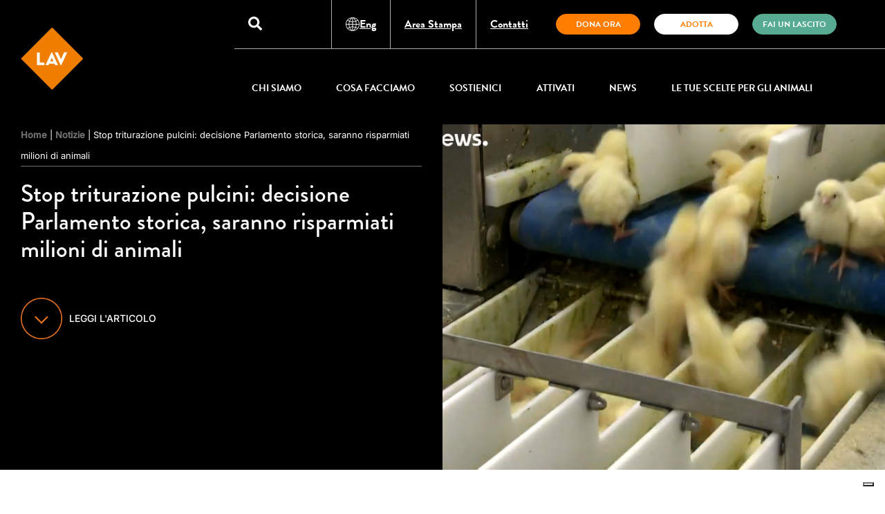

--- FILE ---
content_type: text/html; charset=UTF-8
request_url: https://www.lav.it/news/stop-triturazione-pulcini
body_size: 5985
content:

            <!DOCTYPE html>
            <html lang="it">
            <head>
                <meta charset="UTF-8">
                <meta http-equiv="X-UA-Compatible" content="IE=edge">
                <meta name="viewport" content="width=device-width, initial-scale=1.0">
                <link rel="stylesheet" href="https://www.lav.it/LavSiteStyles/pages/dist/css/default.min.css?v=696df67fa68d4">
            
            <link rel="canonical" href="https://www.lav.it/news/stop-triturazione-pulcini" />
            <meta name="twitter:card" property="twitter:card" content="summary_large_image" />
            <meta name="twitter:site" content="https://www.lav.it" />
            <meta name="twitter:creator" content="LAV" />
            <meta name="twitter:title" content="Stop triturazione pulcini: decisione Parlamento storica, saranno risparmiati milioni di animali">
            <meta name="twitter:description" content="Stop triturazione pulcini: decisione Parlamento storica, saranno risparmiati milioni di animali">	
                        <meta name="twitter:image" content="https://www.lav.it/uploads/home/161bb1f8b24d54.jpg" />
                        <meta property="og:locale" content="it_IT" />
            <meta property="og:title" content="Stop triturazione pulcini: decisione Parlamento storica, saranno risparmiati milioni di animali">
            <meta property="og:description" content="Stop triturazione pulcini: decisione Parlamento storica, saranno risparmiati milioni di animali"/>
                        <meta property="og:image" content="https://www.lav.it/uploads/home/161bb1f8b24d54.jpg"/>
                        <meta property="og:image:width" content="700" />
	        <meta property="og:image:height" content="410" />         
 
            <meta property="og:url" content="https://www.lav.it/news/stop-triturazione-pulcini"/>
            <meta name="description" content="Stop triturazione pulcini: decisione Parlamento storica, saranno risparmiati milioni di animali" />  
            <link rel="apple-touch-startup-image" href="https://www.lav.it/img/logo-lav.svg">

            <title>Stop triturazione pulcini: decisione Parlamento storica, saranno risparmiati milioni di animali</title>
       
        <script>
                window.site = {
                    basepath: 'https://www.lav.it/',
                    donationServiceBasePath: 'https://microservices.lav.it/donation-services/rest/v1',
                    donationMicroserviceBase: 'https://microservices.lav.it/donation-services/rest/'
                }
            </script>
              <!--Nuovo codice Iubenda-->
             <script type="text/javascript">
                var _iub = _iub || [];
                _iub.csConfiguration = {
                    "askConsentAtCookiePolicyUpdate":true,
                    "emailMarketing":{"styles":{"backgroundColor":"#000000","buttonsBackgroundColor":"#0073CE","buttonsTextColor":"#FFFFFF","footerBackgroundColor":"#212121","footerTextColor":"#FFFFFF","textColor":"#FFFFFF"},"theme":"dark"},
                    "enableTcf":true,"floatingPreferencesButtonDisplay":"bottom-right","gdprAppliesGlobally":false,
                    "googleAdditionalConsentMode":true,"perPurposeConsent":true,"promptToAcceptOnBlockedElements":true,
                    "siteId":4172887,"storage":{"useSiteId":true},
                    "tcfPurposes":{"2":"consent_only","7":"consent_only","8":"consent_only","9":"consent_only","10":"consent_only","11":"consent_only"},"whitelabel":false,"cookiePolicyId":48522707,"lang":"it",
                    "banner":{"acceptButtonDisplay":true,"closeButtonRejects":true,"customizeButtonDisplay":true,"explicitWithdrawal":true,"listPurposes":true,"position":"float-top-center","showTitle":false},
                    "callback": {
                        "onPreferenceExpressedOrNotNeeded": function(preference) {
                            // Dopo che iubenda ha fatto l'update, ri-forza analytics
                            setTimeout(function() {
                                if (typeof gtag !== 'undefined') {
                                    gtag('consent', 'update', {
                                    'analytics_storage': 'granted',
                                    'functionality_storage': 'granted',
                                    'personalization_storage': 'granted',
                                    'security_storage': 'granted'
                                    });
                                }
                            }, 100);
                        }
                    }
                };
            </script>
            <script type="text/javascript" src="https://cs.iubenda.com/autoblocking/4172887.js"></script>
            <script type="text/javascript" src="//cdn.iubenda.com/cs/tcf/stub-v2.js"></script>
            <script type="text/javascript" src="//cdn.iubenda.com/cs/tcf/safe-tcf-v2.js"></script>
            <script type="text/javascript" src="//cdn.iubenda.com/cs/iubenda_cs.js" charset="UTF-8" async></script>
            <!-- Iubenda--> 
            <script type="text/javascript" src="//embeds.iubenda.com/widgets/2f2d2e7c-ef27-4ab8-81dc-d20ff75464f4.js"></script>
            

            <!-- Google Tag Manager --> 
            <script>(function(w,d,s,l,i){w[l]=w[l]||[];w[l].push({'gtm.start': 

            new Date().getTime(),event:'gtm.js'});var f=d.getElementsByTagName(s)[0], 

            j=d.createElement(s),dl=l!='dataLayer'?'&l='+l:'';j.async=true;j.src= 

            'https://www.googletagmanager.com/gtm.js?id='+i+dl;f.parentNode.insertBefore(j,f); 

            })(window,document,'script','dataLayer', 'GTM-ND5Z6ZR');</script> 

            <!-- End Google Tag Manager --> 

            <script type="text/javascript">var _iub = _iub || {}; _iub.cons_instructions = _iub.cons_instructions || []; _iub.cons_instructions.push(["init", {api_key: "guil2Uc07V7JIJF2wxs1sgQ4auHwWS71"}]);</script><script type="text/javascript" src="https://cdn.iubenda.com/cons/iubenda_cons.js" async></script>
        
            <!-- Global site tag (gtag.js) - AdWords: 976826629 -->    
            <script async src="https://www.googletagmanager.com/gtag/js?id=AW-976826629"></script>
            <script>
            window.dataLayer = window.dataLayer || [];
            function gtag(){dataLayer.push(arguments);}
            gtag('js', new Date());

            gtag('config', 'AW-976826629');
            </script>

         
            </head>
            
            <body>
                    <header id="mainHeader">
                    
                    <a href="https://lav.it"><img id="logo" src="https://static.lav.it/images/logo/lav.svg" /></a>
                            
                    <nav class="mainMenu">
                
                        <div class="mainRow">
                            <div class="box searchform">
                            <div style="display: flex; flex-wrap: nowrap; align-items: center; justify-content: end; gap: 20px">
                                <a href="/home/en" class="simplelink mobileng">
                                    <img src="https://www.lav.it/assets/svg/icons/planetary-grid-svgrepo-com.svg" width="20" /> 
                                    <div>Eng</div>
                                </a>
                               
                                <a href="" id="toggleSearch" title="Cerca nel sito"><img src="https://www.lav.it/assets/svg/icons/top-lens-search.svg" width="20" /></a>
                            </div>   
                                <p id="miniSearchForm"><input type="text" id="searchKeyword" placeholder="Digita una parola chiave"><button id="searchStartButton">CERCA</button></p>
                            </div>
                            <div class="box">
                                <a href="/home/en" class="simplelink" style="display: flex; flex-wrap: nowrap; align-items: center; justify-content: center; column-gap: 10px">
                                    <img src="https://www.lav.it/assets/svg/icons/planetary-grid-svgrepo-com.svg" width="20" /> 
                                    <div>Eng</div>
                                </a>
                            </div>
                            <div class="box">
                                <a href="/area-stampa" class="simplelink">Area Stampa</a>
                            </div>
                            <div class="box">
                                <a href="/contattaci" class="simplelink">Contatti</a>
                            </div>
                            <div class="box">    
                                <a href="/donazione" class="abstractButton primaryButton">Dona ora</a>
                                <a href="/adozioni" class="abstractButton tertiaryButton">Adotta</a>
                                <a href="/lascito-solidale" class="abstractButton secondaryButton">Fai un lascito</a>
                            </div>    
                            <div class="box">
                              
                                <a href="" id="mobileMenuToggle"><img src="https://www.lav.it/assets/svg/icons/bars-solid.svg" style="width:20px" /></a> 
                            </div>
                        </div>
        
                        <div class="secondaryRow">
                            <ul>
                                <li><a href="https://www.lav.it/scopri-chi-siamo" class="mainitem">CHI SIAMO</a>
                                <div class="megamenu fade-in">
                                                                                <div class="box">
                                            <ul><li><a href="/scopri-chi-siamo/i-nostri-traguardi">I NOSTRI TRAGUARDI</a></li>
<li><a href="https://www.lav.it/scopri-chi-siamo/la-nostra-missione">LA NOSTRA MISSIONE</a></li>
<li><a href="https://www.lav.it/scopri-chi-siamo/siamo-trasparenti">SIAMO TRASPARENTI</a></li>
<li><a href="/scopri-chi-siamo/la-nostra-storia">LA NOSTRA STORIA</a></li>
<li><a href="https://www.lav.it/chi-siamo/le-nostre-sedi">LE NOSTRE SEDI</a></li>
<li><a href="/scopri-chi-siamo/staff">LE PERSONE</a></li>
                                            </ul>
                                        </div>


                                        <div class="box" style="background-image:url(https://static.lav.it/image-group/medium/427e8f9f02022df66b06cfcb6528dc3a/page-galleries/206/chi-siamo-cover.jpg)">
                                        </div>

                                </div>
                            </li>
                                <li><a href="https://www.lav.it/scopri-cosa-facciamo" class="mainitem">COSA FACCIAMO</a>
                                <div class="megamenu fade-in">

                                                                        <div class="box">
                                    <ul><li><a href="/scopri-cosa-facciamo/campagne">CAMPAGNE</a></li>
<li><a href="/scopri-cosa-facciamo/interveniamo-in-emergenza">INTERVENIAMO IN EMERGENZA</a></li>
<li><a href="https://www.lav.it/scopri-cosa-facciamo/contro-il-maltrattamento">CONTRO IL MALTRATTAMENTO</a></li>
<li><a href="https://www.lav.it/scopri-cosa-facciamo/ospitiamo-e-recuperiamo">OSPITIAMO E RECUPERIAMO</a></li>
<li><a href="https://www.lav.it/scopri-cosa-facciamo/veterinaria-sociale">VETERINARIA SOCIALE</a></li>
<li><a href="https://www.lav.it/scopri-cosa-facciamo/a-scuola-con-lav">A SCUOLA CON LAV</a></li>
<li><a href="/scopri-cosa-facciamo/il-nostro-impegno-politico">IL NOSTRO IMPEGNO POLITICO</a></li>
                                        <li><a href="/appuntamenti">I NOSTRI EVENTI</a></li>
                                    </ul>
                                    </div>


                                        <div class="box" style="background-image:url(https://static.lav.it/image-group/medium/6e4aface80dff641a88297305d2452b0/page-galleries/182/cosa-facciamo-interventi-in-emergenza2.jpg)">
                                        </div>

                                </div>
                                </li>
                                <li><a href="/sostienici" class="mainitem">SOSTIENICI</a></li>
                                <li><a href="/attivati-per-gli-animali" class="mainitem">ATTIVATI</a></li>
                                <li><a href="/news" class="mainitem">NEWS</a></li>
                                <li><a href="/le-tue-scelte-per-gli-animali/cosa-fare-se"  data-page="https://lav.it" class="scrollToAnchor mainitem">LE TUE SCELTE PER GLI ANIMALI</a></li>
                            </ul>
                        </div>
                    </nav>   
                </header>
        <section id="" 
        
            class="topCover fullViewPort  " >
                    
                <div class="block">

                 <div class="subcontainer">
                        
                        <div class="textcontainer">
                            <span class="breadcrumbs">

                                <a href="https://lav.it">Home</a> |

                                                                    
                            
                                                                                                                        
                                                                <a href="/news">Notizie</a> | 
                                                            
                                Stop triturazione pulcini: decisione Parlamento storica, saranno risparmiati milioni di animali                            </span>
                            <h1>Stop triturazione pulcini: decisione Parlamento storica, saranno risparmiati milioni di animali</h1>
                                
                        </div>

                        <a href="" class="readMoreButtonBigScroll scrollToTheEndOfThis">Leggi l'articolo</a>

                    </div>

                </div>
           
                <div class="block" style="background-image: url(https://static.lav.it/images/old-news-original/161bb1f8b24d54.jpg)">                                    
                </div>
    
        </section>


<section id="" class="lastNewsUpdate  ">

                    

                <div class="container">



                    <div class="block">

                            

                        <div class="legenda">



                                <div>

                                    <h3>Ultimo aggiornamento</h3>

                                    mercoledì 15 dicembre 2021
                                </div>

                                <div class="topics">

                                    
                                    

                                </div>



                        </div>



                        
                        <div class="sharingBox">

                            <h3>Condividi</h3>

                            <div class="socialLinks">

                                            <a href="https://twitter.com/intent/tweet?text=https%3A%2F%2Fwww.lav.it%2Fnews%2Fstop-triturazione-pulcini" target="_blank" class="twitter"></a>
            <a href="https://www.facebook.com/sharer/sharer.php?u=https%3A%2F%2Fwww.lav.it%2Fnews%2Fstop-triturazione-pulcini" target="_blank" class="facebook"></a>
            <a href="https://www.linkedin.com/shareArticle?mini=true&url=https%3A%2F%2Fwww.lav.it%2Fnews%2Fstop-triturazione-pulcini" target="_blank" class="linkedin"></a>
            <a href="https://api.whatsapp.com/send?text=https%3A%2F%2Fwww.lav.it%2Fnews%2Fstop-triturazione-pulcini" class="whatsapp" data-action="share/whatsapp/share" target="_blank"></a>
            <a href="mailto:?subject&body=Ti+invito+a+leggere+questo+articolo:https%3A%2F%2Fwww.lav.it%2Fnews%2Fstop-triturazione-pulcini" class="envelope" target="_blank"></a>

                                    

                            </div>                            

                        </div>



                        
                        
                <div class="press-review-box desktop-only" data-page-id=""></div>                       

            
                    

                    </div>

                    

                    <div class="block commonText">

                        <h2></h2>

                        <p class="evidenza">L&rsquo;Italia sar&agrave; il terzo Paese, dopo Germania e Francia, a vietare la crudele triturazione di quasi 40 milioni di pulcini maschi l&rsquo;anno, uccisi dall&rsquo;industria della produzione di uova perch&eacute; &ldquo;non produttivi&rdquo;.</p>

<p>La Camera dei Deputati ha infatti stamane approvato a stragrande maggioranza, con il parere favorevole del Governo, con 359 favorevoli, 1 solo contrario, 32 astenuti, un emendamento proposto dalla relatrice Francesca Galizia (M5S) fatto proprio dalla Commissione politiche europee di Montecitorio, alla <a href="https://www.camera.it/leg18/126?tab=&amp;leg=18&amp;idDocumento=3208-A&amp;sede=&amp;tipo=" target="_blank">Legge di delegazione europea 2021</a>.&nbsp;Il divieto dovr&agrave; entrare in vigore entro cinque anni.</p>

<p class="evidenza"><span style="font-size: inherit;">&Egrave; un grande risultato che porr&agrave; fine a una delle pratiche pi&ugrave; efferate dell&rsquo;industria zootecnica e risparmier&agrave; la sofferenza a decine di milioni di animali oggi condannati a una morte particolarmente crudele.</span></p>

<p><span style="font-size: inherit;">Certamente avremmo voluto un&rsquo;immediata attuazione del divieto, visto che la tecnologia per il sessaggio degli embrioni &egrave; gi&agrave; disponibile, ma si tratta in ogni caso di un importante passo avanti che, speriamo, far&agrave; riflettere anche i consumatori sulle scelte alimentari che gi&agrave; da oggi possono indirizzare verso alimenti vegetali che non comportano alcuna sofferenza per gli animali.</span></p>

<p><a class="iconed-button" href="https://static.lav.it/oldsite/files/Emendamento%20pulcini%2016.12.2021.pdf" target="_blank"><span style="font-size: inherit;">L&#39;emendamento approvato</span></a></p>



                        <div class="socialLinks footerSocialSharing">

                                <h3>Condividi</h3>

                                    <a href="https://twitter.com/intent/tweet?text=https%3A%2F%2Fwww.lav.it%2Fnews%2Fstop-triturazione-pulcini" target="_blank" class="twitter"></a>
            <a href="https://www.facebook.com/sharer/sharer.php?u=https%3A%2F%2Fwww.lav.it%2Fnews%2Fstop-triturazione-pulcini" target="_blank" class="facebook"></a>
            <a href="https://www.linkedin.com/shareArticle?mini=true&url=https%3A%2F%2Fwww.lav.it%2Fnews%2Fstop-triturazione-pulcini" target="_blank" class="linkedin"></a>
            <a href="https://api.whatsapp.com/send?text=https%3A%2F%2Fwww.lav.it%2Fnews%2Fstop-triturazione-pulcini" class="whatsapp" data-action="share/whatsapp/share" target="_blank"></a>
            <a href="mailto:?subject&body=Ti+invito+a+leggere+questo+articolo:https%3A%2F%2Fwww.lav.it%2Fnews%2Fstop-triturazione-pulcini" class="envelope" target="_blank"></a>

         

                        </div>



                       

                        

                    </div> 



                </div>



                
                
                <div class="press-review-box mobile-only" data-page-id=""></div>                       

            


        </section>             
            <footer id="mainfooter">
                    
                    <div class="footerinfo container">

                        <div>
                            <img id="logo" src="https://static.lav.it/images/logo/lav.svg?v=20210829-3" />
                        </div>

                        <div>
                            <a href="/"><strong>LAV</strong>,</a> Lega Anti Vivisezione ETS è riconosciuta dai Ministeri della Salute, dell'Ambiente e dell'Istruzione 
                            <br />
                            LAV è parte di:                                            <a href="https://www.eurogroupforanimals.org/" target="_blank">Eurogroup for Animals</a>, 
                                            <a href="https://www.eceae.org/" target="_blank">ECEAE</a>, 
                                            <a href="https://www.furfreealliance.com/"  target="_blank">Fur Free Alliance</a>                        
                            <br /><br />
                            <strong> Sede Nazionale</strong> Viale Regina Margherita, 177 - 00198 Roma Italia C.F.: 80426840585<br />
                            IBAN: <strong>IT 59 F 05018 03200 000015011125</strong>
                        </div>

                        <div>
                            Tel <a href="tel:+39 06 446 13 25">+39 06 446 13 25</a><br /> 
                            Fax <a href="tel:+39 06 446 13 26">+39 06 446 13 26</a> 
                        </div>

                        <div>
                            Email <a href="mailto:info@lav.it">info@lav.it</a><br /> 
                            PEC <a href="mailto:lav@legalmail.it"><span>lav@legalmail.it</span></a><br />
                        </div>
                    </div>

                    <div class="socialLinks">
                        <a href="https://x.com/LAV_Italia" class="twitter" target="_blank"></a>
                        <a href="https://www.tiktok.com/@lav_italia" class="tiktok" target="_blank"></a>
                        <a href="https://www.threads.net/@lav_italia" class="threads" target="_blank"></a>
                        <a href="https://www.youtube.com/user/videolav" class="youtube" target="_blank"></a>
                        <a href="https://www.facebook.com/LAVonlus" class="facebook" target="_blank"></a>
                        <a href="https://www.instagram.com/lav_italia/" class="instagram" target="_blank"></a>
                        <a href="https://www.linkedin.com/company/lega-antivivisezione/" class="linkedin" target="_blank"></a>
                    </div>

                    <div class="legalLinks">
                        <a href="https://www.lav.it/privacy-policy">Privacy - Cookie Policy</a>
                        <a href="https://lav.segnalazioni.net/" target="_blank">Whistleblowing</a>
                        <a href="https://careers.smartrecruiters.com/LAV-LEGAANTIVIVISEZIONE" target="_blank"> Lavora con noi </a>
                    </div>

                </footer>                       
               <script src="https://code.jquery.com/jquery-3.6.0.min.js" integrity="sha256-/xUj+3OJU5yExlq6GSYGSHk7tPXikynS7ogEvDej/m4=" crossorigin="anonymous"></script>
               <script src="https://www.lav.it/LavSiteJavascript/dist/default.min.js?v=696df67fa68d4"></script> 

            
            <!--<div data-ip="3.147.195.6" id="GDPR_BANNER" data-lang="it"></div>
            <script src="https://www.lav.it/apps/gdprBanner/dist/js/gdprBanner.min.js?v=696df67fa68d4"></script>-->
                
            <script defer src="https://static.cloudflareinsights.com/beacon.min.js/vcd15cbe7772f49c399c6a5babf22c1241717689176015" integrity="sha512-ZpsOmlRQV6y907TI0dKBHq9Md29nnaEIPlkf84rnaERnq6zvWvPUqr2ft8M1aS28oN72PdrCzSjY4U6VaAw1EQ==" data-cf-beacon='{"version":"2024.11.0","token":"b716f16762b443c6898a91d99cbf9f02","r":1,"server_timing":{"name":{"cfCacheStatus":true,"cfEdge":true,"cfExtPri":true,"cfL4":true,"cfOrigin":true,"cfSpeedBrain":true},"location_startswith":null}}' crossorigin="anonymous"></script>
</body>
            </html>

        

--- FILE ---
content_type: image/svg+xml
request_url: https://www.lav.it/assets/svg/icons/planetary-grid-svgrepo-com.svg
body_size: 923
content:
<svg fill="#ffffff" version="1.1" id="Capa_1" xmlns="http://www.w3.org/2000/svg" xmlns:xlink="http://www.w3.org/1999/xlink" 
	 width="800px" height="800px" viewBox="0 0 356.107 356.107"
	 xml:space="preserve">
<g>
	<path d="M180.742,2.689c-0.898,0-1.792,0.02-2.688,0.034c-0.896-0.014-1.79-0.034-2.689-0.034C78.675,2.689,0,81.356,0,178.054
		c0,96.697,78.667,175.364,175.365,175.364c0.899,0,1.793-0.02,2.689-0.034c0.896,0.015,1.79,0.034,2.688,0.034
		c96.699,0,175.365-78.667,175.365-175.364C356.107,81.356,277.434,2.689,180.742,2.689z M141.488,21.363
		c-13.68,14.925-32.948,39.495-47.033,71.82C79.785,86.47,66.938,78.716,56.152,71.17C78.315,46.473,107.91,28.624,141.488,21.363z
		 M46.635,82.826c11.79,8.318,25.995,16.935,42.285,24.33c-7.305,20.243-12.255,43.08-12.735,68.085H15.143
		C15.75,140.651,27.383,108.784,46.635,82.826z M51,279.108c-20.055-24.638-32.843-55.335-35.385-88.867h60.802
		c1.335,24.646,6.968,46.957,14.737,66.592C75.675,263.613,62.19,271.496,51,279.108z M61.118,290.403
		c10.185-6.81,22.245-13.785,36.015-19.815c13.41,28.344,30.57,50.07,43.32,63.886C109.793,327.633,82.41,312.048,61.118,290.403z
		 M170.108,338.156c-1.628-0.052-3.247-0.143-4.86-0.247c-8.189-7.418-34.867-33.405-53.888-72.938
		c17.505-6.225,37.23-10.574,58.747-11.279L170.108,338.156L170.108,338.156z M170.108,238.691
		c-23.85,0.72-45.592,5.588-64.8,12.525c-7.23-18.105-12.503-38.565-13.845-60.976h78.645V238.691z M170.108,175.241H91.193
		c0.48-22.703,5.032-43.62,11.767-62.287c19.927,7.545,42.458,12.907,67.148,13.86V175.241z M170.108,111.814
		c-22.56-0.945-43.215-5.865-61.56-12.78c19.537-44.385,49.492-73.672,57.338-80.857c1.409-0.09,2.812-0.172,4.222-0.217V111.814z
		 M309.473,82.826c19.254,25.958,30.885,57.825,31.492,92.415h-61.041c-0.48-25.005-5.432-47.842-12.736-68.085
		C283.479,99.761,297.684,91.144,309.473,82.826z M299.955,71.171c-10.785,7.545-23.633,15.3-38.303,22.013
		c-14.084-32.325-33.352-56.895-47.033-71.82C248.197,28.624,277.793,46.473,299.955,71.171z M186,17.958
		c1.41,0.045,2.812,0.128,4.223,0.217c7.844,7.185,37.799,36.472,57.338,80.857c-18.346,6.915-39,11.835-61.561,12.78V17.958
		L186,17.958z M186,126.814c24.689-0.953,47.221-6.315,67.148-13.86c6.734,18.667,11.287,39.585,11.766,62.287H186V126.814z
		 M186,190.241h78.645c-1.342,22.41-6.615,42.87-13.844,60.976c-19.209-6.938-40.951-11.806-64.801-12.525V190.241L186,190.241z
		 M190.859,337.909c-1.611,0.105-3.232,0.195-4.859,0.247v-84.465c21.518,0.705,41.242,5.055,58.746,11.279
		C225.729,304.503,199.051,330.491,190.859,337.909z M215.654,334.473c12.75-13.815,29.91-35.542,43.32-63.886
		c13.77,6.03,25.83,13.006,36.016,19.815C273.697,312.048,246.314,327.633,215.654,334.473z M305.107,279.108
		c-11.189-7.612-24.674-15.495-40.154-22.275c7.77-19.635,13.402-41.946,14.736-66.592h60.803
		C337.949,223.774,325.162,254.47,305.107,279.108z"/>
</g>
</svg>